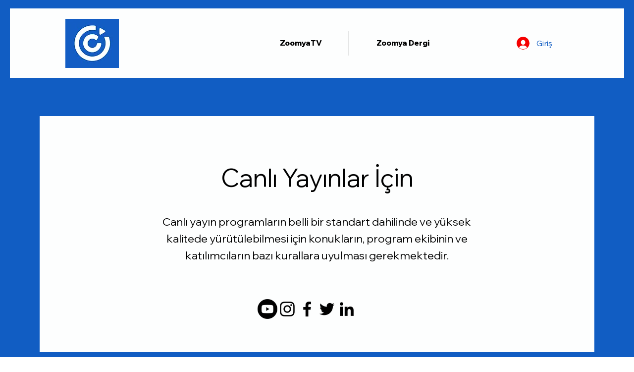

--- FILE ---
content_type: text/html; charset=utf-8
request_url: https://accounts.google.com/o/oauth2/postmessageRelay?parent=https%3A%2F%2Fstatic.parastorage.com&jsh=m%3B%2F_%2Fscs%2Fabc-static%2F_%2Fjs%2Fk%3Dgapi.lb.en.2kN9-TZiXrM.O%2Fd%3D1%2Frs%3DAHpOoo_B4hu0FeWRuWHfxnZ3V0WubwN7Qw%2Fm%3D__features__
body_size: 161
content:
<!DOCTYPE html><html><head><title></title><meta http-equiv="content-type" content="text/html; charset=utf-8"><meta http-equiv="X-UA-Compatible" content="IE=edge"><meta name="viewport" content="width=device-width, initial-scale=1, minimum-scale=1, maximum-scale=1, user-scalable=0"><script src='https://ssl.gstatic.com/accounts/o/2580342461-postmessagerelay.js' nonce="dWyjdZTiWKNE2Btci6nEiA"></script></head><body><script type="text/javascript" src="https://apis.google.com/js/rpc:shindig_random.js?onload=init" nonce="dWyjdZTiWKNE2Btci6nEiA"></script></body></html>